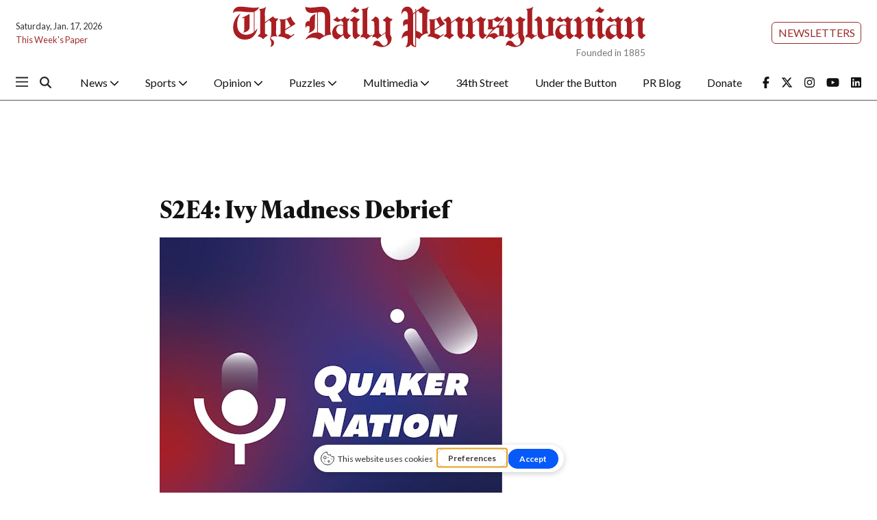

--- FILE ---
content_type: text/html; charset=utf-8
request_url: https://www.google.com/recaptcha/api2/aframe
body_size: 266
content:
<!DOCTYPE HTML><html><head><meta http-equiv="content-type" content="text/html; charset=UTF-8"></head><body><script nonce="9vBosZ9cimmKjyoNgIRZwg">/** Anti-fraud and anti-abuse applications only. See google.com/recaptcha */ try{var clients={'sodar':'https://pagead2.googlesyndication.com/pagead/sodar?'};window.addEventListener("message",function(a){try{if(a.source===window.parent){var b=JSON.parse(a.data);var c=clients[b['id']];if(c){var d=document.createElement('img');d.src=c+b['params']+'&rc='+(localStorage.getItem("rc::a")?sessionStorage.getItem("rc::b"):"");window.document.body.appendChild(d);sessionStorage.setItem("rc::e",parseInt(sessionStorage.getItem("rc::e")||0)+1);localStorage.setItem("rc::h",'1768696340802');}}}catch(b){}});window.parent.postMessage("_grecaptcha_ready", "*");}catch(b){}</script></body></html>